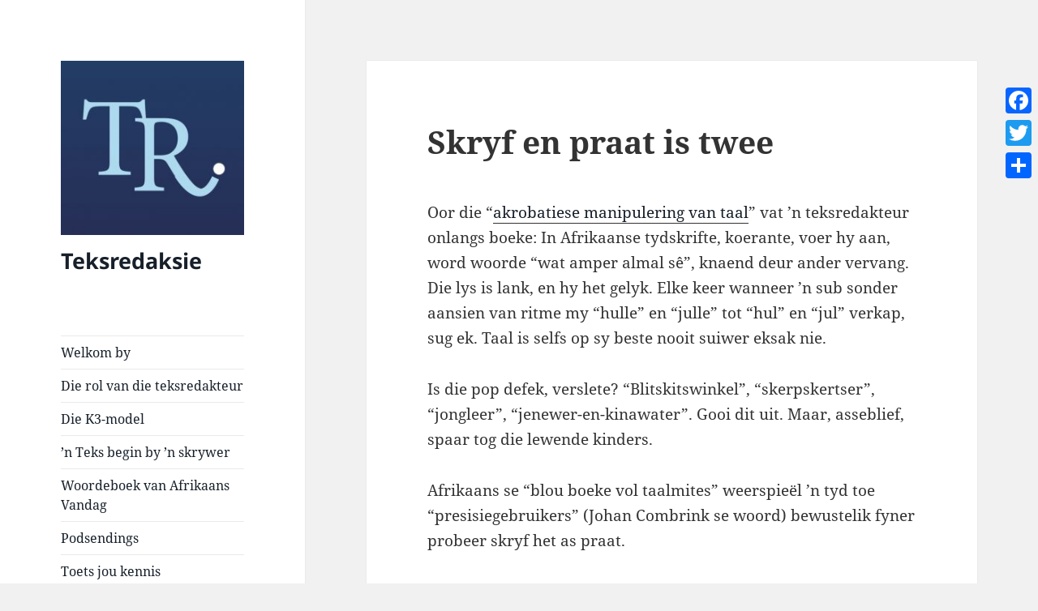

--- FILE ---
content_type: text/html; charset=UTF-8
request_url: https://www.teksredaksie.co.za/skryf-en-praat/
body_size: 43884
content:
<!DOCTYPE html>
<html lang="af-ZA" class="no-js">
<head>
	<meta charset="UTF-8">
	<meta name="viewport" content="width=device-width, initial-scale=1.0">
	<link rel="profile" href="https://gmpg.org/xfn/11">
	<link rel="pingback" href="https://www.teksredaksie.co.za/xmlrpc.php">
	<script>
(function(html){html.className = html.className.replace(/\bno-js\b/,'js')})(document.documentElement);
//# sourceURL=twentyfifteen_javascript_detection
</script>
<meta name='robots' content='index, follow, max-image-preview:large, max-snippet:-1, max-video-preview:-1' />

	<!-- This site is optimized with the Yoast SEO plugin v26.5 - https://yoast.com/wordpress/plugins/seo/ -->
	<title>Skryf en praat is twee &#8211; Teksredaksie</title>
	<link rel="canonical" href="https://www.teksredaksie.co.za/skryf-en-praat/" />
	<meta property="og:locale" content="en_US" />
	<meta property="og:type" content="article" />
	<meta property="og:title" content="Skryf en praat is twee &#8211; Teksredaksie" />
	<meta property="og:description" content="Oor die “akrobatiese manipulering van taal” vat ’n teksredakteur onlangs boeke: In Afrikaanse tydskrifte, koerante, voer hy aan, word woorde “wat amper almal sê”, knaend deur ander vervang. Die lys is lank, en hy het gelyk. Elke keer wanneer ’n sub sonder aansien van ritme my “hulle” en “julle” tot “hul” en “jul” verkap, sug &hellip; Lees meer Skryf en praat is twee" />
	<meta property="og:url" content="https://www.teksredaksie.co.za/skryf-en-praat/" />
	<meta property="og:site_name" content="Teksredaksie" />
	<meta property="article:publisher" content="https://www.facebook.com/AfrikaansRedakteur" />
	<meta property="article:published_time" content="2020-01-03T06:37:16+00:00" />
	<meta property="article:modified_time" content="2020-01-05T08:51:16+00:00" />
	<meta property="og:image" content="https://www.teksredaksie.co.za/wp-content/uploads/2020/01/Beeld.jpg" />
	<meta name="author" content="Redakteur" />
	<meta name="twitter:card" content="summary_large_image" />
	<meta name="twitter:creator" content="@teksredaksie" />
	<meta name="twitter:site" content="@teksredaksie" />
	<meta name="twitter:label1" content="Written by" />
	<meta name="twitter:data1" content="Redakteur" />
	<meta name="twitter:label2" content="Est. reading time" />
	<meta name="twitter:data2" content="3 minute" />
	<script type="application/ld+json" class="yoast-schema-graph">{"@context":"https://schema.org","@graph":[{"@type":"Article","@id":"https://www.teksredaksie.co.za/skryf-en-praat/#article","isPartOf":{"@id":"https://www.teksredaksie.co.za/skryf-en-praat/"},"author":{"name":"Redakteur","@id":"https://www.teksredaksie.co.za/#/schema/person/c7a589f8132d4eb6df2f1c67e35efd5f"},"headline":"Skryf en praat is twee","datePublished":"2020-01-03T06:37:16+00:00","dateModified":"2020-01-05T08:51:16+00:00","mainEntityOfPage":{"@id":"https://www.teksredaksie.co.za/skryf-en-praat/"},"wordCount":557,"publisher":{"@id":"https://www.teksredaksie.co.za/#organization"},"image":{"@id":"https://www.teksredaksie.co.za/skryf-en-praat/#primaryimage"},"thumbnailUrl":"https://www.teksredaksie.co.za/wp-content/uploads/2020/01/Beeld.jpg","articleSection":["Blog"],"inLanguage":"af-ZA"},{"@type":"WebPage","@id":"https://www.teksredaksie.co.za/skryf-en-praat/","url":"https://www.teksredaksie.co.za/skryf-en-praat/","name":"Skryf en praat is twee &#8211; Teksredaksie","isPartOf":{"@id":"https://www.teksredaksie.co.za/#website"},"primaryImageOfPage":{"@id":"https://www.teksredaksie.co.za/skryf-en-praat/#primaryimage"},"image":{"@id":"https://www.teksredaksie.co.za/skryf-en-praat/#primaryimage"},"thumbnailUrl":"https://www.teksredaksie.co.za/wp-content/uploads/2020/01/Beeld.jpg","datePublished":"2020-01-03T06:37:16+00:00","dateModified":"2020-01-05T08:51:16+00:00","breadcrumb":{"@id":"https://www.teksredaksie.co.za/skryf-en-praat/#breadcrumb"},"inLanguage":"af-ZA","potentialAction":[{"@type":"ReadAction","target":["https://www.teksredaksie.co.za/skryf-en-praat/"]}]},{"@type":"ImageObject","inLanguage":"af-ZA","@id":"https://www.teksredaksie.co.za/skryf-en-praat/#primaryimage","url":"https://www.teksredaksie.co.za/wp-content/uploads/2020/01/Beeld.jpg","contentUrl":"https://www.teksredaksie.co.za/wp-content/uploads/2020/01/Beeld.jpg","width":300,"height":126},{"@type":"BreadcrumbList","@id":"https://www.teksredaksie.co.za/skryf-en-praat/#breadcrumb","itemListElement":[{"@type":"ListItem","position":1,"name":"Home","item":"https://www.teksredaksie.co.za/"},{"@type":"ListItem","position":2,"name":"Skryf en praat is twee"}]},{"@type":"WebSite","@id":"https://www.teksredaksie.co.za/#website","url":"https://www.teksredaksie.co.za/","name":"Teksredaksie","description":"","publisher":{"@id":"https://www.teksredaksie.co.za/#organization"},"potentialAction":[{"@type":"SearchAction","target":{"@type":"EntryPoint","urlTemplate":"https://www.teksredaksie.co.za/?s={search_term_string}"},"query-input":{"@type":"PropertyValueSpecification","valueRequired":true,"valueName":"search_term_string"}}],"inLanguage":"af-ZA"},{"@type":"Organization","@id":"https://www.teksredaksie.co.za/#organization","name":"Teksredaksie","url":"https://www.teksredaksie.co.za/","logo":{"@type":"ImageObject","inLanguage":"af-ZA","@id":"https://www.teksredaksie.co.za/#/schema/logo/image/","url":"https://www.teksredaksie.co.za/wp-content/uploads/2019/11/TR-logo-IONO.jpg","contentUrl":"https://www.teksredaksie.co.za/wp-content/uploads/2019/11/TR-logo-IONO.jpg","width":600,"height":600,"caption":"Teksredaksie"},"image":{"@id":"https://www.teksredaksie.co.za/#/schema/logo/image/"},"sameAs":["https://www.facebook.com/AfrikaansRedakteur","https://x.com/teksredaksie"]},{"@type":"Person","@id":"https://www.teksredaksie.co.za/#/schema/person/c7a589f8132d4eb6df2f1c67e35efd5f","name":"Redakteur","image":{"@type":"ImageObject","inLanguage":"af-ZA","@id":"https://www.teksredaksie.co.za/#/schema/person/image/","url":"https://secure.gravatar.com/avatar/5c8ac4cfba0b554340bbde3e75696e4c04c8b8b0ca7ecb39203e41d72903966e?s=96&d=mm&r=g","contentUrl":"https://secure.gravatar.com/avatar/5c8ac4cfba0b554340bbde3e75696e4c04c8b8b0ca7ecb39203e41d72903966e?s=96&d=mm&r=g","caption":"Redakteur"}}]}</script>
	<!-- / Yoast SEO plugin. -->


<link rel='dns-prefetch' href='//static.addtoany.com' />
<link rel="alternate" type="application/rss+xml" title="Teksredaksie &raquo; berigte" href="https://www.teksredaksie.co.za/feed/" />
<link rel="alternate" type="application/rss+xml" title="Teksredaksie &raquo; Kommentaar Voer" href="https://www.teksredaksie.co.za/comments/feed/" />
<link rel="alternate" type="application/rss+xml" title="Teksredaksie &raquo; Skryf en praat is twee Kommentaar Voer" href="https://www.teksredaksie.co.za/skryf-en-praat/feed/" />
<link rel="alternate" title="oEmbed (JSON)" type="application/json+oembed" href="https://www.teksredaksie.co.za/wp-json/oembed/1.0/embed?url=https%3A%2F%2Fwww.teksredaksie.co.za%2Fskryf-en-praat%2F" />
<link rel="alternate" title="oEmbed (XML)" type="text/xml+oembed" href="https://www.teksredaksie.co.za/wp-json/oembed/1.0/embed?url=https%3A%2F%2Fwww.teksredaksie.co.za%2Fskryf-en-praat%2F&#038;format=xml" />
		<!-- This site uses the Google Analytics by MonsterInsights plugin v9.10.0 - Using Analytics tracking - https://www.monsterinsights.com/ -->
		<!-- Note: MonsterInsights is not currently configured on this site. The site owner needs to authenticate with Google Analytics in the MonsterInsights settings panel. -->
					<!-- No tracking code set -->
				<!-- / Google Analytics by MonsterInsights -->
		<style id='wp-img-auto-sizes-contain-inline-css'>
img:is([sizes=auto i],[sizes^="auto," i]){contain-intrinsic-size:3000px 1500px}
/*# sourceURL=wp-img-auto-sizes-contain-inline-css */
</style>
<style id='wp-emoji-styles-inline-css'>

	img.wp-smiley, img.emoji {
		display: inline !important;
		border: none !important;
		box-shadow: none !important;
		height: 1em !important;
		width: 1em !important;
		margin: 0 0.07em !important;
		vertical-align: -0.1em !important;
		background: none !important;
		padding: 0 !important;
	}
/*# sourceURL=wp-emoji-styles-inline-css */
</style>
<style id='wp-block-library-inline-css'>
:root{--wp-block-synced-color:#7a00df;--wp-block-synced-color--rgb:122,0,223;--wp-bound-block-color:var(--wp-block-synced-color);--wp-editor-canvas-background:#ddd;--wp-admin-theme-color:#007cba;--wp-admin-theme-color--rgb:0,124,186;--wp-admin-theme-color-darker-10:#006ba1;--wp-admin-theme-color-darker-10--rgb:0,107,160.5;--wp-admin-theme-color-darker-20:#005a87;--wp-admin-theme-color-darker-20--rgb:0,90,135;--wp-admin-border-width-focus:2px}@media (min-resolution:192dpi){:root{--wp-admin-border-width-focus:1.5px}}.wp-element-button{cursor:pointer}:root .has-very-light-gray-background-color{background-color:#eee}:root .has-very-dark-gray-background-color{background-color:#313131}:root .has-very-light-gray-color{color:#eee}:root .has-very-dark-gray-color{color:#313131}:root .has-vivid-green-cyan-to-vivid-cyan-blue-gradient-background{background:linear-gradient(135deg,#00d084,#0693e3)}:root .has-purple-crush-gradient-background{background:linear-gradient(135deg,#34e2e4,#4721fb 50%,#ab1dfe)}:root .has-hazy-dawn-gradient-background{background:linear-gradient(135deg,#faaca8,#dad0ec)}:root .has-subdued-olive-gradient-background{background:linear-gradient(135deg,#fafae1,#67a671)}:root .has-atomic-cream-gradient-background{background:linear-gradient(135deg,#fdd79a,#004a59)}:root .has-nightshade-gradient-background{background:linear-gradient(135deg,#330968,#31cdcf)}:root .has-midnight-gradient-background{background:linear-gradient(135deg,#020381,#2874fc)}:root{--wp--preset--font-size--normal:16px;--wp--preset--font-size--huge:42px}.has-regular-font-size{font-size:1em}.has-larger-font-size{font-size:2.625em}.has-normal-font-size{font-size:var(--wp--preset--font-size--normal)}.has-huge-font-size{font-size:var(--wp--preset--font-size--huge)}.has-text-align-center{text-align:center}.has-text-align-left{text-align:left}.has-text-align-right{text-align:right}.has-fit-text{white-space:nowrap!important}#end-resizable-editor-section{display:none}.aligncenter{clear:both}.items-justified-left{justify-content:flex-start}.items-justified-center{justify-content:center}.items-justified-right{justify-content:flex-end}.items-justified-space-between{justify-content:space-between}.screen-reader-text{border:0;clip-path:inset(50%);height:1px;margin:-1px;overflow:hidden;padding:0;position:absolute;width:1px;word-wrap:normal!important}.screen-reader-text:focus{background-color:#ddd;clip-path:none;color:#444;display:block;font-size:1em;height:auto;left:5px;line-height:normal;padding:15px 23px 14px;text-decoration:none;top:5px;width:auto;z-index:100000}html :where(.has-border-color){border-style:solid}html :where([style*=border-top-color]){border-top-style:solid}html :where([style*=border-right-color]){border-right-style:solid}html :where([style*=border-bottom-color]){border-bottom-style:solid}html :where([style*=border-left-color]){border-left-style:solid}html :where([style*=border-width]){border-style:solid}html :where([style*=border-top-width]){border-top-style:solid}html :where([style*=border-right-width]){border-right-style:solid}html :where([style*=border-bottom-width]){border-bottom-style:solid}html :where([style*=border-left-width]){border-left-style:solid}html :where(img[class*=wp-image-]){height:auto;max-width:100%}:where(figure){margin:0 0 1em}html :where(.is-position-sticky){--wp-admin--admin-bar--position-offset:var(--wp-admin--admin-bar--height,0px)}@media screen and (max-width:600px){html :where(.is-position-sticky){--wp-admin--admin-bar--position-offset:0px}}

/*# sourceURL=wp-block-library-inline-css */
</style><style id='global-styles-inline-css'>
:root{--wp--preset--aspect-ratio--square: 1;--wp--preset--aspect-ratio--4-3: 4/3;--wp--preset--aspect-ratio--3-4: 3/4;--wp--preset--aspect-ratio--3-2: 3/2;--wp--preset--aspect-ratio--2-3: 2/3;--wp--preset--aspect-ratio--16-9: 16/9;--wp--preset--aspect-ratio--9-16: 9/16;--wp--preset--color--black: #000000;--wp--preset--color--cyan-bluish-gray: #abb8c3;--wp--preset--color--white: #fff;--wp--preset--color--pale-pink: #f78da7;--wp--preset--color--vivid-red: #cf2e2e;--wp--preset--color--luminous-vivid-orange: #ff6900;--wp--preset--color--luminous-vivid-amber: #fcb900;--wp--preset--color--light-green-cyan: #7bdcb5;--wp--preset--color--vivid-green-cyan: #00d084;--wp--preset--color--pale-cyan-blue: #8ed1fc;--wp--preset--color--vivid-cyan-blue: #0693e3;--wp--preset--color--vivid-purple: #9b51e0;--wp--preset--color--dark-gray: #111;--wp--preset--color--light-gray: #f1f1f1;--wp--preset--color--yellow: #f4ca16;--wp--preset--color--dark-brown: #352712;--wp--preset--color--medium-pink: #e53b51;--wp--preset--color--light-pink: #ffe5d1;--wp--preset--color--dark-purple: #2e2256;--wp--preset--color--purple: #674970;--wp--preset--color--blue-gray: #22313f;--wp--preset--color--bright-blue: #55c3dc;--wp--preset--color--light-blue: #e9f2f9;--wp--preset--gradient--vivid-cyan-blue-to-vivid-purple: linear-gradient(135deg,rgb(6,147,227) 0%,rgb(155,81,224) 100%);--wp--preset--gradient--light-green-cyan-to-vivid-green-cyan: linear-gradient(135deg,rgb(122,220,180) 0%,rgb(0,208,130) 100%);--wp--preset--gradient--luminous-vivid-amber-to-luminous-vivid-orange: linear-gradient(135deg,rgb(252,185,0) 0%,rgb(255,105,0) 100%);--wp--preset--gradient--luminous-vivid-orange-to-vivid-red: linear-gradient(135deg,rgb(255,105,0) 0%,rgb(207,46,46) 100%);--wp--preset--gradient--very-light-gray-to-cyan-bluish-gray: linear-gradient(135deg,rgb(238,238,238) 0%,rgb(169,184,195) 100%);--wp--preset--gradient--cool-to-warm-spectrum: linear-gradient(135deg,rgb(74,234,220) 0%,rgb(151,120,209) 20%,rgb(207,42,186) 40%,rgb(238,44,130) 60%,rgb(251,105,98) 80%,rgb(254,248,76) 100%);--wp--preset--gradient--blush-light-purple: linear-gradient(135deg,rgb(255,206,236) 0%,rgb(152,150,240) 100%);--wp--preset--gradient--blush-bordeaux: linear-gradient(135deg,rgb(254,205,165) 0%,rgb(254,45,45) 50%,rgb(107,0,62) 100%);--wp--preset--gradient--luminous-dusk: linear-gradient(135deg,rgb(255,203,112) 0%,rgb(199,81,192) 50%,rgb(65,88,208) 100%);--wp--preset--gradient--pale-ocean: linear-gradient(135deg,rgb(255,245,203) 0%,rgb(182,227,212) 50%,rgb(51,167,181) 100%);--wp--preset--gradient--electric-grass: linear-gradient(135deg,rgb(202,248,128) 0%,rgb(113,206,126) 100%);--wp--preset--gradient--midnight: linear-gradient(135deg,rgb(2,3,129) 0%,rgb(40,116,252) 100%);--wp--preset--gradient--dark-gray-gradient-gradient: linear-gradient(90deg, rgba(17,17,17,1) 0%, rgba(42,42,42,1) 100%);--wp--preset--gradient--light-gray-gradient: linear-gradient(90deg, rgba(241,241,241,1) 0%, rgba(215,215,215,1) 100%);--wp--preset--gradient--white-gradient: linear-gradient(90deg, rgba(255,255,255,1) 0%, rgba(230,230,230,1) 100%);--wp--preset--gradient--yellow-gradient: linear-gradient(90deg, rgba(244,202,22,1) 0%, rgba(205,168,10,1) 100%);--wp--preset--gradient--dark-brown-gradient: linear-gradient(90deg, rgba(53,39,18,1) 0%, rgba(91,67,31,1) 100%);--wp--preset--gradient--medium-pink-gradient: linear-gradient(90deg, rgba(229,59,81,1) 0%, rgba(209,28,51,1) 100%);--wp--preset--gradient--light-pink-gradient: linear-gradient(90deg, rgba(255,229,209,1) 0%, rgba(255,200,158,1) 100%);--wp--preset--gradient--dark-purple-gradient: linear-gradient(90deg, rgba(46,34,86,1) 0%, rgba(66,48,123,1) 100%);--wp--preset--gradient--purple-gradient: linear-gradient(90deg, rgba(103,73,112,1) 0%, rgba(131,93,143,1) 100%);--wp--preset--gradient--blue-gray-gradient: linear-gradient(90deg, rgba(34,49,63,1) 0%, rgba(52,75,96,1) 100%);--wp--preset--gradient--bright-blue-gradient: linear-gradient(90deg, rgba(85,195,220,1) 0%, rgba(43,180,211,1) 100%);--wp--preset--gradient--light-blue-gradient: linear-gradient(90deg, rgba(233,242,249,1) 0%, rgba(193,218,238,1) 100%);--wp--preset--font-size--small: 13px;--wp--preset--font-size--medium: 20px;--wp--preset--font-size--large: 36px;--wp--preset--font-size--x-large: 42px;--wp--preset--spacing--20: 0.44rem;--wp--preset--spacing--30: 0.67rem;--wp--preset--spacing--40: 1rem;--wp--preset--spacing--50: 1.5rem;--wp--preset--spacing--60: 2.25rem;--wp--preset--spacing--70: 3.38rem;--wp--preset--spacing--80: 5.06rem;--wp--preset--shadow--natural: 6px 6px 9px rgba(0, 0, 0, 0.2);--wp--preset--shadow--deep: 12px 12px 50px rgba(0, 0, 0, 0.4);--wp--preset--shadow--sharp: 6px 6px 0px rgba(0, 0, 0, 0.2);--wp--preset--shadow--outlined: 6px 6px 0px -3px rgb(255, 255, 255), 6px 6px rgb(0, 0, 0);--wp--preset--shadow--crisp: 6px 6px 0px rgb(0, 0, 0);}:where(.is-layout-flex){gap: 0.5em;}:where(.is-layout-grid){gap: 0.5em;}body .is-layout-flex{display: flex;}.is-layout-flex{flex-wrap: wrap;align-items: center;}.is-layout-flex > :is(*, div){margin: 0;}body .is-layout-grid{display: grid;}.is-layout-grid > :is(*, div){margin: 0;}:where(.wp-block-columns.is-layout-flex){gap: 2em;}:where(.wp-block-columns.is-layout-grid){gap: 2em;}:where(.wp-block-post-template.is-layout-flex){gap: 1.25em;}:where(.wp-block-post-template.is-layout-grid){gap: 1.25em;}.has-black-color{color: var(--wp--preset--color--black) !important;}.has-cyan-bluish-gray-color{color: var(--wp--preset--color--cyan-bluish-gray) !important;}.has-white-color{color: var(--wp--preset--color--white) !important;}.has-pale-pink-color{color: var(--wp--preset--color--pale-pink) !important;}.has-vivid-red-color{color: var(--wp--preset--color--vivid-red) !important;}.has-luminous-vivid-orange-color{color: var(--wp--preset--color--luminous-vivid-orange) !important;}.has-luminous-vivid-amber-color{color: var(--wp--preset--color--luminous-vivid-amber) !important;}.has-light-green-cyan-color{color: var(--wp--preset--color--light-green-cyan) !important;}.has-vivid-green-cyan-color{color: var(--wp--preset--color--vivid-green-cyan) !important;}.has-pale-cyan-blue-color{color: var(--wp--preset--color--pale-cyan-blue) !important;}.has-vivid-cyan-blue-color{color: var(--wp--preset--color--vivid-cyan-blue) !important;}.has-vivid-purple-color{color: var(--wp--preset--color--vivid-purple) !important;}.has-black-background-color{background-color: var(--wp--preset--color--black) !important;}.has-cyan-bluish-gray-background-color{background-color: var(--wp--preset--color--cyan-bluish-gray) !important;}.has-white-background-color{background-color: var(--wp--preset--color--white) !important;}.has-pale-pink-background-color{background-color: var(--wp--preset--color--pale-pink) !important;}.has-vivid-red-background-color{background-color: var(--wp--preset--color--vivid-red) !important;}.has-luminous-vivid-orange-background-color{background-color: var(--wp--preset--color--luminous-vivid-orange) !important;}.has-luminous-vivid-amber-background-color{background-color: var(--wp--preset--color--luminous-vivid-amber) !important;}.has-light-green-cyan-background-color{background-color: var(--wp--preset--color--light-green-cyan) !important;}.has-vivid-green-cyan-background-color{background-color: var(--wp--preset--color--vivid-green-cyan) !important;}.has-pale-cyan-blue-background-color{background-color: var(--wp--preset--color--pale-cyan-blue) !important;}.has-vivid-cyan-blue-background-color{background-color: var(--wp--preset--color--vivid-cyan-blue) !important;}.has-vivid-purple-background-color{background-color: var(--wp--preset--color--vivid-purple) !important;}.has-black-border-color{border-color: var(--wp--preset--color--black) !important;}.has-cyan-bluish-gray-border-color{border-color: var(--wp--preset--color--cyan-bluish-gray) !important;}.has-white-border-color{border-color: var(--wp--preset--color--white) !important;}.has-pale-pink-border-color{border-color: var(--wp--preset--color--pale-pink) !important;}.has-vivid-red-border-color{border-color: var(--wp--preset--color--vivid-red) !important;}.has-luminous-vivid-orange-border-color{border-color: var(--wp--preset--color--luminous-vivid-orange) !important;}.has-luminous-vivid-amber-border-color{border-color: var(--wp--preset--color--luminous-vivid-amber) !important;}.has-light-green-cyan-border-color{border-color: var(--wp--preset--color--light-green-cyan) !important;}.has-vivid-green-cyan-border-color{border-color: var(--wp--preset--color--vivid-green-cyan) !important;}.has-pale-cyan-blue-border-color{border-color: var(--wp--preset--color--pale-cyan-blue) !important;}.has-vivid-cyan-blue-border-color{border-color: var(--wp--preset--color--vivid-cyan-blue) !important;}.has-vivid-purple-border-color{border-color: var(--wp--preset--color--vivid-purple) !important;}.has-vivid-cyan-blue-to-vivid-purple-gradient-background{background: var(--wp--preset--gradient--vivid-cyan-blue-to-vivid-purple) !important;}.has-light-green-cyan-to-vivid-green-cyan-gradient-background{background: var(--wp--preset--gradient--light-green-cyan-to-vivid-green-cyan) !important;}.has-luminous-vivid-amber-to-luminous-vivid-orange-gradient-background{background: var(--wp--preset--gradient--luminous-vivid-amber-to-luminous-vivid-orange) !important;}.has-luminous-vivid-orange-to-vivid-red-gradient-background{background: var(--wp--preset--gradient--luminous-vivid-orange-to-vivid-red) !important;}.has-very-light-gray-to-cyan-bluish-gray-gradient-background{background: var(--wp--preset--gradient--very-light-gray-to-cyan-bluish-gray) !important;}.has-cool-to-warm-spectrum-gradient-background{background: var(--wp--preset--gradient--cool-to-warm-spectrum) !important;}.has-blush-light-purple-gradient-background{background: var(--wp--preset--gradient--blush-light-purple) !important;}.has-blush-bordeaux-gradient-background{background: var(--wp--preset--gradient--blush-bordeaux) !important;}.has-luminous-dusk-gradient-background{background: var(--wp--preset--gradient--luminous-dusk) !important;}.has-pale-ocean-gradient-background{background: var(--wp--preset--gradient--pale-ocean) !important;}.has-electric-grass-gradient-background{background: var(--wp--preset--gradient--electric-grass) !important;}.has-midnight-gradient-background{background: var(--wp--preset--gradient--midnight) !important;}.has-small-font-size{font-size: var(--wp--preset--font-size--small) !important;}.has-medium-font-size{font-size: var(--wp--preset--font-size--medium) !important;}.has-large-font-size{font-size: var(--wp--preset--font-size--large) !important;}.has-x-large-font-size{font-size: var(--wp--preset--font-size--x-large) !important;}
/*# sourceURL=global-styles-inline-css */
</style>

<style id='classic-theme-styles-inline-css'>
/*! This file is auto-generated */
.wp-block-button__link{color:#fff;background-color:#32373c;border-radius:9999px;box-shadow:none;text-decoration:none;padding:calc(.667em + 2px) calc(1.333em + 2px);font-size:1.125em}.wp-block-file__button{background:#32373c;color:#fff;text-decoration:none}
/*# sourceURL=/wp-includes/css/classic-themes.min.css */
</style>
<link rel='stylesheet' id='chained-css-css' href='https://www.teksredaksie.co.za/wp-content/plugins/chained-quiz/css/main.css?ver=6.9' media='all' />
<link rel='stylesheet' id='ctf_styles-css' href='https://www.teksredaksie.co.za/wp-content/plugins/custom-twitter-feeds/css/ctf-styles.min.css?ver=2.3.1' media='all' />
<link rel='stylesheet' id='ivory-search-styles-css' href='https://www.teksredaksie.co.za/wp-content/plugins/add-search-to-menu/public/css/ivory-search.min.css?ver=5.5.12' media='all' />
<link rel='stylesheet' id='h5p-plugin-styles-css' href='https://www.teksredaksie.co.za/wp-content/plugins/h5p/h5p-php-library/styles/h5p.css?ver=1.16.1' media='all' />
<link rel='stylesheet' id='twentyfifteen-fonts-css' href='https://www.teksredaksie.co.za/wp-content/themes/twentyfifteen/assets/fonts/noto-sans-plus-noto-serif-plus-inconsolata.css?ver=20230328' media='all' />
<link rel='stylesheet' id='genericons-css' href='https://www.teksredaksie.co.za/wp-content/themes/twentyfifteen/genericons/genericons.css?ver=20251101' media='all' />
<link rel='stylesheet' id='twentyfifteen-style-css' href='https://www.teksredaksie.co.za/wp-content/themes/twentyfifteen/style.css?ver=20251202' media='all' />
<link rel='stylesheet' id='twentyfifteen-block-style-css' href='https://www.teksredaksie.co.za/wp-content/themes/twentyfifteen/css/blocks.css?ver=20240715' media='all' />
<link rel='stylesheet' id='wp-pagenavi-css' href='https://www.teksredaksie.co.za/wp-content/plugins/wp-pagenavi/pagenavi-css.css?ver=2.70' media='all' />
<link rel='stylesheet' id='addtoany-css' href='https://www.teksredaksie.co.za/wp-content/plugins/add-to-any/addtoany.min.css?ver=1.16' media='all' />
<style id='addtoany-inline-css'>
@media screen and (max-width:980px){
.a2a_floating_style.a2a_vertical_style{display:none;}
}
/*# sourceURL=addtoany-inline-css */
</style>
<link rel='stylesheet' id='wp-block-paragraph-css' href='https://www.teksredaksie.co.za/wp-includes/blocks/paragraph/style.min.css?ver=6.9' media='all' />
<script id="addtoany-core-js-before">
window.a2a_config=window.a2a_config||{};a2a_config.callbacks=[];a2a_config.overlays=[];a2a_config.templates={};a2a_localize = {
	Share: "Share",
	Save: "Save",
	Subscribe: "Subscribe",
	Email: "Email",
	Bookmark: "Bookmark",
	ShowAll: "Show all",
	ShowLess: "Show less",
	FindServices: "Find service(s)",
	FindAnyServiceToAddTo: "Instantly find any service to add to",
	PoweredBy: "Powered by",
	ShareViaEmail: "Share via email",
	SubscribeViaEmail: "Subscribe via email",
	BookmarkInYourBrowser: "Bookmark in your browser",
	BookmarkInstructions: "Press Ctrl+D or \u2318+D to bookmark this page",
	AddToYourFavorites: "Add to your favorites",
	SendFromWebOrProgram: "Send from any email address or email program",
	EmailProgram: "Email program",
	More: "More&#8230;",
	ThanksForSharing: "Thanks for sharing!",
	ThanksForFollowing: "Thanks for following!"
};


//# sourceURL=addtoany-core-js-before
</script>
<script defer src="https://static.addtoany.com/menu/page.js" id="addtoany-core-js"></script>
<script src="https://www.teksredaksie.co.za/wp-includes/js/jquery/jquery.min.js?ver=3.7.1" id="jquery-core-js"></script>
<script src="https://www.teksredaksie.co.za/wp-includes/js/jquery/jquery-migrate.min.js?ver=3.4.1" id="jquery-migrate-js"></script>
<script defer src="https://www.teksredaksie.co.za/wp-content/plugins/add-to-any/addtoany.min.js?ver=1.1" id="addtoany-jquery-js"></script>
<script id="chained-common-js-extra">
var chained_i18n = {"please_answer":"Please answer the question","please_provide_email":"Please provide valid email address","complete_text_captcha":"You need to answer the verification question","dont_autoscroll":"0"};
//# sourceURL=chained-common-js-extra
</script>
<script src="https://www.teksredaksie.co.za/wp-content/plugins/chained-quiz/js/common.js?ver=0.9.1" id="chained-common-js"></script>
<script id="twentyfifteen-script-js-extra">
var screenReaderText = {"expand":"\u003Cspan class=\"screen-reader-text\"\u003EMaak sub-kieslys oop\u003C/span\u003E","collapse":"\u003Cspan class=\"screen-reader-text\"\u003EMaak sub-kieslys toe\u003C/span\u003E"};
//# sourceURL=twentyfifteen-script-js-extra
</script>
<script src="https://www.teksredaksie.co.za/wp-content/themes/twentyfifteen/js/functions.js?ver=20250729" id="twentyfifteen-script-js" defer data-wp-strategy="defer"></script>
<link rel="https://api.w.org/" href="https://www.teksredaksie.co.za/wp-json/" /><link rel="alternate" title="JSON" type="application/json" href="https://www.teksredaksie.co.za/wp-json/wp/v2/posts/388" /><link rel="EditURI" type="application/rsd+xml" title="RSD" href="https://www.teksredaksie.co.za/xmlrpc.php?rsd" />
<meta name="generator" content="WordPress 6.9" />
<link rel='shortlink' href='https://www.teksredaksie.co.za/?p=388' />
<link rel="icon" href="https://www.teksredaksie.co.za/wp-content/uploads/2019/11/cropped-TR-logo-IONO-32x32.jpg" sizes="32x32" />
<link rel="icon" href="https://www.teksredaksie.co.za/wp-content/uploads/2019/11/cropped-TR-logo-IONO-192x192.jpg" sizes="192x192" />
<link rel="apple-touch-icon" href="https://www.teksredaksie.co.za/wp-content/uploads/2019/11/cropped-TR-logo-IONO-180x180.jpg" />
<meta name="msapplication-TileImage" content="https://www.teksredaksie.co.za/wp-content/uploads/2019/11/cropped-TR-logo-IONO-270x270.jpg" />
		<style id="wp-custom-css">
			/* Standard links */
a {
    color: #17202A;
}

/* Visited links */
a:visited {
    color: #17202A;
}

/* Hover links */
a:hover {
  color: #85C1E9
	}		</style>
					<style type="text/css">
					.is-form-id-102 .is-search-submit:focus,
			.is-form-id-102 .is-search-submit:hover,
			.is-form-id-102 .is-search-submit,
            .is-form-id-102 .is-search-icon {
			            background-color: #000000 !important;            			}
            			.is-form-style-1.is-form-id-102 .is-search-input:focus,
			.is-form-style-1.is-form-id-102 .is-search-input:hover,
			.is-form-style-1.is-form-id-102 .is-search-input,
			.is-form-style-2.is-form-id-102 .is-search-input:focus,
			.is-form-style-2.is-form-id-102 .is-search-input:hover,
			.is-form-style-2.is-form-id-102 .is-search-input,
			.is-form-style-3.is-form-id-102 .is-search-input:focus,
			.is-form-style-3.is-form-id-102 .is-search-input:hover,
			.is-form-style-3.is-form-id-102 .is-search-input,
			.is-form-id-102 .is-search-input:focus,
			.is-form-id-102 .is-search-input:hover,
			.is-form-id-102 .is-search-input {
                                                                                                background-color: #ffffff !important;			}
                        			</style>
		</head>

<body class="wp-singular post-template-default single single-post postid-388 single-format-standard wp-custom-logo wp-embed-responsive wp-theme-twentyfifteen twentyfifteen">
<div id="page" class="hfeed site">
	<a class="skip-link screen-reader-text" href="#content">
		Slaan oor na inhoud	</a>

	<div id="sidebar" class="sidebar">
		<header id="masthead" class="site-header">
			<div class="site-branding">
				<a href="https://www.teksredaksie.co.za/" class="custom-logo-link" rel="home"><img width="248" height="236" src="https://www.teksredaksie.co.za/wp-content/uploads/2019/11/cropped-TR-logo-IONO-1.jpg" class="custom-logo" alt="Teksredaksie" decoding="async" fetchpriority="high" /></a>					<p class="site-title"><a href="https://www.teksredaksie.co.za/" rel="home" >Teksredaksie</a></p>
					
				<button class="secondary-toggle">Kieslys en Widgets</button>
			</div><!-- .site-branding -->
		</header><!-- .site-header -->

			<div id="secondary" class="secondary">

					<nav id="site-navigation" class="main-navigation">
				<div class="menu-inhoud-container"><ul id="menu-inhoud" class="nav-menu"><li id="menu-item-88" class="menu-item menu-item-type-post_type menu-item-object-page menu-item-home menu-item-88"><a href="https://www.teksredaksie.co.za/">Welkom by</a></li>
<li id="menu-item-290" class="menu-item menu-item-type-post_type menu-item-object-page menu-item-290"><a href="https://www.teksredaksie.co.za/teksredakteur/">Die rol van die teksredakteur</a></li>
<li id="menu-item-210" class="menu-item menu-item-type-post_type menu-item-object-page menu-item-210"><a href="https://www.teksredaksie.co.za/k3-model/">Die K3-model</a></li>
<li id="menu-item-129" class="menu-item menu-item-type-post_type menu-item-object-page menu-item-129"><a href="https://www.teksredaksie.co.za/skrywer-leser/">’n Teks begin by ’n skrywer</a></li>
<li id="menu-item-275" class="menu-item menu-item-type-custom menu-item-object-custom menu-item-275"><a href="http://afrikaans-vandag.co.za/">Woordeboek van Afrikaans Vandag</a></li>
<li id="menu-item-719" class="menu-item menu-item-type-post_type menu-item-object-page menu-item-719"><a href="https://www.teksredaksie.co.za/podsendings/">Podsendings</a></li>
<li id="menu-item-653" class="menu-item menu-item-type-post_type menu-item-object-page menu-item-653"><a href="https://www.teksredaksie.co.za/toets-jou-kennis/">Toets jou kennis</a></li>
</ul></div>			</nav><!-- .main-navigation -->
		
		
					<div id="widget-area" class="widget-area" role="complementary">
				<aside id="search-3" class="widget widget_search"><h2 class="widget-title">Soek</h2><form role="search" method="get" class="search-form" action="https://www.teksredaksie.co.za/">
				<label>
					<span class="screen-reader-text">Soek na:</span>
					<input type="search" class="search-field" placeholder="Soek &hellip;" value="" name="s" />
				</label>
				<input type="submit" class="search-submit screen-reader-text" value="Soek" />
			</form></aside>			</div><!-- .widget-area -->
		
	</div><!-- .secondary -->

	</div><!-- .sidebar -->

	<div id="content" class="site-content">

	<div id="primary" class="content-area">
		<main id="main" class="site-main">

		
<article id="post-388" class="post-388 post type-post status-publish format-standard hentry category-blog">
	
	<header class="entry-header">
		<h1 class="entry-title">Skryf en praat is twee</h1>	</header><!-- .entry-header -->

	<div class="entry-content">
		
<p>Oor die “<a href="https://www.netwerk24.com/Vermaak/Boeke/boekevat-die-akrobatiese-manipulering-van-taal-20191223" target="_blank" rel="noreferrer noopener" aria-label="akrobatiese manipulering van taal (opens in a new tab)">akrobatiese manipulering van taal</a>” vat ’n teksredakteur onlangs boeke: In Afrikaanse tydskrifte, koerante, voer hy aan, word woorde “wat amper almal sê”, knaend deur ander vervang. Die lys is lank, en hy het gelyk. Elke keer wanneer ’n sub sonder aansien van ritme my “hulle” en “julle” tot “hul” en “jul” verkap, sug ek. Taal is selfs op sy beste nooit suiwer eksak nie.</p>



<p>Is die pop defek, verslete? “Blitskitswinkel”, “skerpskertser”, “jongleer”, “jenewer-en-kinawater”. Gooi dit uit. Maar, asseblief, spaar tog die lewende kinders. </p>



<p>Afrikaans se “blou boeke vol taalmites” weerspieël ’n tyd toe “presisiegebruikers” (Johan Combrink se woord) bewustelik fyner probeer skryf het as praat. </p>



<p>Vir ’n presisiegebruiker word ’n “lewende program” regstreeks uitgesaai, terwyl ’n “lewendige program” vrolik verloop, al is dit ’n opname. Vir ’n presisiegebruiker “blyk” iemand siek te wees as die toestand bevestig is (“blyk” is ’n sekerheidswoord); as siekte vermoed word, “lyk” die persoon siek, of “skyn” sy siek te wees (“lyk” en “skyn” dui onsekerheid aan). “Iemand is blykbaar siek” dui op hoorsê; “iemand is skynbaar siek” beteken die “sieke” bak ’n kluitjie. Vir presisiegebruikers gaan “kritiese” opmerkings altyd met afkeuring – soms onnodig so – gepaard, terwyl “kritieke” opmerkings beslissend en noodsaaklik is.</p>



<p>In die spreektaal, aan die ander kant, loop woorde en betekenisse onvermydelik deurmekaar. As kinders nie vroeg-vroeg leer – geleer word – om met sorg te onderskei nie, gaan hulle dit onwaarskynlik as volwassenes doen. Weer Combrink: “Salig is die armes van woord, want hulle sal, ten spyte van verwardheid, tog bly lewe.” Maar dié onpresiesheid durf nie as rede aangevoer word waarom subredakteurs fyn(er) onderskeidings ook uit die skryftaal moet weer nie. </p>



<p>Elke onderskeidende woord maak van taal ’n skerper instrument.</p>



<p>Taalsuiwerheid kan nooit ’n absolute norm wees nie. Taal is by uitstek demokraties. Wanneer sprekers iets by die naam wil noem en nie dadelik in hul eie taal ’n “suiwer” én bruikbare woord vind nie, gebruik hulle gewoon ’n woord uit ’n ander taal. Al is die ding ook “awesome”, en al is daar in Afrikaans ook tientalle beter beskrywende woorde. Dis onmoontlik om spreektaalvermenging te stuit en niemand behoort op almal één vorm af te dwing nie. Solank dit na weerskante so werk. </p>



<p>“Niemand in my familie- of vriendekring het ’n blou benul wat X beteken nie” is ’n bedenklike barometer vir ’n sub, want daar is ook nog geografiese, sosiolektiese, idiolektiese verskeidenheid.</p>



<p>Spreektaal vloei spontaan. Wat gesê is, is gesê. Jy kan daaroor nadink, maar niks daaraan verander nie. Deesdae lyk skryftaal ál meer op spreektaal. Ons skryf vinniger, gebruik informeler konstruksies, laat woorde weg, kort af. Maar as skryf jou werk is, is dit anders as praat. Dis nie aangebore nie. Hoe dit werk, moet aan kinders eers min of meer verduidelik word. </p>



<p>Die skryftaal parasiteer op die gesproke taal, ja, maar dit bly kunsmatig. En juis daarom – omdat dit ’n kuns is, en een van die mens se grootste prestasies – is dit ’n vaardigheid wat beskerming verdien. En oefening. </p>



<p>Deur jou oë heen en weer oor geskrewe woorde te laat gaan, kyk ’n mens anders na taal, én anders na die wêreld. Soos Charl-Pierre Naudé dit in <a rel="noreferrer noopener" aria-label="sy repliek (opens in a new tab)" href="https://disqus.com/by/netwerk24-e5e7df051d11cb53085e57c5c5d215f8/" target="_blank">sy repliek</a> stel: op maniere wat ons uitdrukkingsvermoë en intellektuele weerbaarheid bevorder.</p>



<p class="has-text-align-right"><em>Jana Luther</em><br><br><em>’n Verkorte weergawe van hierdie blog verskyn op 3 Desember 2020 in die rubriek  “Woordwisseling” in</em> <img decoding="async" height="" width="120" src="https://www.teksredaksie.co.za/wp-content/uploads/2020/01/Beeld.jpg" alt="">.</p>
	</div><!-- .entry-content -->

	
	<footer class="entry-footer">
		<span class="posted-on"><span class="screen-reader-text">Gepubliseer op </span><a href="https://www.teksredaksie.co.za/skryf-en-praat/" rel="bookmark"><time class="entry-date published" datetime="2020-01-03T06:37:16+00:00">2020-01-03</time><time class="updated" datetime="2020-01-05T08:51:16+00:00">2020-01-05</time></a></span><span class="byline"><span class="screen-reader-text">Skrywer </span><span class="author vcard"><a class="url fn n" href="https://www.teksredaksie.co.za/author/redakteur/">Redakteur</a></span></span><span class="cat-links"><span class="screen-reader-text">Kategorieë </span><a href="https://www.teksredaksie.co.za/category/blog/" rel="category tag">Blog</a></span>			</footer><!-- .entry-footer -->

</article><!-- #post-388 -->

	<nav class="navigation post-navigation" aria-label="Bydraes">
		<h2 class="screen-reader-text">Artikel navigasie</h2>
		<div class="nav-links"><div class="nav-next"><a href="https://www.teksredaksie.co.za/aanspreeklik-verantwoordelik/" rel="next"><span class="meta-nav" aria-hidden="true">Volgende</span> <span class="screen-reader-text">Volgende artikel:</span> <span class="post-title">aanspreeklik / verantwoordelik</span></a></div></div>
	</nav>
		</main><!-- .site-main -->
	</div><!-- .content-area -->


	</div><!-- .site-content -->

	<footer id="colophon" class="site-footer">
		<div class="site-info">
									<a href="https://wordpress.org/" class="imprint">
				Trots aangedrewe deur WordPress			</a>
		</div><!-- .site-info -->
	</footer><!-- .site-footer -->

</div><!-- .site -->

<script type="speculationrules">
{"prefetch":[{"source":"document","where":{"and":[{"href_matches":"/*"},{"not":{"href_matches":["/wp-*.php","/wp-admin/*","/wp-content/uploads/*","/wp-content/*","/wp-content/plugins/*","/wp-content/themes/twentyfifteen/*","/*\\?(.+)"]}},{"not":{"selector_matches":"a[rel~=\"nofollow\"]"}},{"not":{"selector_matches":".no-prefetch, .no-prefetch a"}}]},"eagerness":"conservative"}]}
</script>
<div class="a2a_kit a2a_kit_size_32 a2a_floating_style a2a_vertical_style" style="right:0px;top:100px;background-color:transparent"><a class="a2a_button_facebook" href="https://www.addtoany.com/add_to/facebook?linkurl=https%3A%2F%2Fwww.teksredaksie.co.za%2Fskryf-en-praat%2F&amp;linkname=Skryf%20en%20praat%20is%20twee%20%26%238211%3B%20Teksredaksie" title="Facebook" rel="nofollow noopener" target="_blank"></a><a class="a2a_button_twitter" href="https://www.addtoany.com/add_to/twitter?linkurl=https%3A%2F%2Fwww.teksredaksie.co.za%2Fskryf-en-praat%2F&amp;linkname=Skryf%20en%20praat%20is%20twee%20%26%238211%3B%20Teksredaksie" title="Twitter" rel="nofollow noopener" target="_blank"></a><a class="a2a_dd addtoany_share_save addtoany_share" href="https://www.addtoany.com/share"></a></div><script id="ivory-search-scripts-js-extra">
var IvorySearchVars = {"is_analytics_enabled":"1"};
//# sourceURL=ivory-search-scripts-js-extra
</script>
<script src="https://www.teksredaksie.co.za/wp-content/plugins/add-search-to-menu/public/js/ivory-search.min.js?ver=5.5.12" id="ivory-search-scripts-js"></script>
<script id="wp-emoji-settings" type="application/json">
{"baseUrl":"https://s.w.org/images/core/emoji/17.0.2/72x72/","ext":".png","svgUrl":"https://s.w.org/images/core/emoji/17.0.2/svg/","svgExt":".svg","source":{"concatemoji":"https://www.teksredaksie.co.za/wp-includes/js/wp-emoji-release.min.js?ver=6.9"}}
</script>
<script type="module">
/*! This file is auto-generated */
const a=JSON.parse(document.getElementById("wp-emoji-settings").textContent),o=(window._wpemojiSettings=a,"wpEmojiSettingsSupports"),s=["flag","emoji"];function i(e){try{var t={supportTests:e,timestamp:(new Date).valueOf()};sessionStorage.setItem(o,JSON.stringify(t))}catch(e){}}function c(e,t,n){e.clearRect(0,0,e.canvas.width,e.canvas.height),e.fillText(t,0,0);t=new Uint32Array(e.getImageData(0,0,e.canvas.width,e.canvas.height).data);e.clearRect(0,0,e.canvas.width,e.canvas.height),e.fillText(n,0,0);const a=new Uint32Array(e.getImageData(0,0,e.canvas.width,e.canvas.height).data);return t.every((e,t)=>e===a[t])}function p(e,t){e.clearRect(0,0,e.canvas.width,e.canvas.height),e.fillText(t,0,0);var n=e.getImageData(16,16,1,1);for(let e=0;e<n.data.length;e++)if(0!==n.data[e])return!1;return!0}function u(e,t,n,a){switch(t){case"flag":return n(e,"\ud83c\udff3\ufe0f\u200d\u26a7\ufe0f","\ud83c\udff3\ufe0f\u200b\u26a7\ufe0f")?!1:!n(e,"\ud83c\udde8\ud83c\uddf6","\ud83c\udde8\u200b\ud83c\uddf6")&&!n(e,"\ud83c\udff4\udb40\udc67\udb40\udc62\udb40\udc65\udb40\udc6e\udb40\udc67\udb40\udc7f","\ud83c\udff4\u200b\udb40\udc67\u200b\udb40\udc62\u200b\udb40\udc65\u200b\udb40\udc6e\u200b\udb40\udc67\u200b\udb40\udc7f");case"emoji":return!a(e,"\ud83e\u1fac8")}return!1}function f(e,t,n,a){let r;const o=(r="undefined"!=typeof WorkerGlobalScope&&self instanceof WorkerGlobalScope?new OffscreenCanvas(300,150):document.createElement("canvas")).getContext("2d",{willReadFrequently:!0}),s=(o.textBaseline="top",o.font="600 32px Arial",{});return e.forEach(e=>{s[e]=t(o,e,n,a)}),s}function r(e){var t=document.createElement("script");t.src=e,t.defer=!0,document.head.appendChild(t)}a.supports={everything:!0,everythingExceptFlag:!0},new Promise(t=>{let n=function(){try{var e=JSON.parse(sessionStorage.getItem(o));if("object"==typeof e&&"number"==typeof e.timestamp&&(new Date).valueOf()<e.timestamp+604800&&"object"==typeof e.supportTests)return e.supportTests}catch(e){}return null}();if(!n){if("undefined"!=typeof Worker&&"undefined"!=typeof OffscreenCanvas&&"undefined"!=typeof URL&&URL.createObjectURL&&"undefined"!=typeof Blob)try{var e="postMessage("+f.toString()+"("+[JSON.stringify(s),u.toString(),c.toString(),p.toString()].join(",")+"));",a=new Blob([e],{type:"text/javascript"});const r=new Worker(URL.createObjectURL(a),{name:"wpTestEmojiSupports"});return void(r.onmessage=e=>{i(n=e.data),r.terminate(),t(n)})}catch(e){}i(n=f(s,u,c,p))}t(n)}).then(e=>{for(const n in e)a.supports[n]=e[n],a.supports.everything=a.supports.everything&&a.supports[n],"flag"!==n&&(a.supports.everythingExceptFlag=a.supports.everythingExceptFlag&&a.supports[n]);var t;a.supports.everythingExceptFlag=a.supports.everythingExceptFlag&&!a.supports.flag,a.supports.everything||((t=a.source||{}).concatemoji?r(t.concatemoji):t.wpemoji&&t.twemoji&&(r(t.twemoji),r(t.wpemoji)))});
//# sourceURL=https://www.teksredaksie.co.za/wp-includes/js/wp-emoji-loader.min.js
</script>

</body>
</html>
